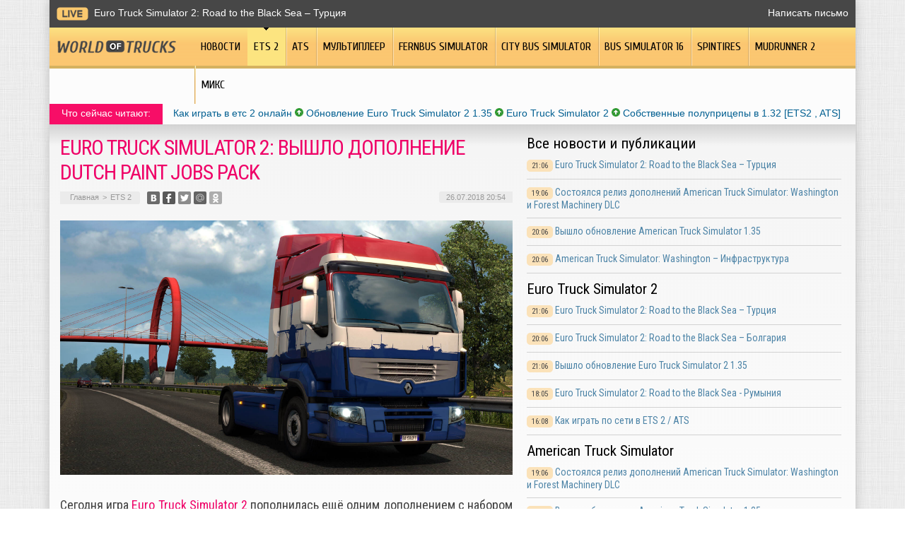

--- FILE ---
content_type: text/html; charset=UTF-8
request_url: https://worldoftrucks.ru/euro-truck-simulator-2-vyshlo-dopolnenie-dutch-paint-jobs-pack/
body_size: 8668
content:
<!DOCTYPE html PUBLIC "-//W3C//DTD XHTML 1.0 Transitional//EN" "http://www.w3.org/TR/xhtml1/DTD/xhtml1-transitional.dtd">
<html xmlns="http://www.w3.org/1999/xhtml">
<head>
<meta http-equiv="Content-Type" content="text/html; charset=utf-8" />
<meta name="viewport" content="width=device-width, initial-scale=1">

<title>Euro Truck Simulator 2: вышло дополнение Dutch Paint Jobs Pack</title>


	<meta name="description" content="Сегодня игра Euro Truck Simulator 2 пополнилась ещё одним дополнением с набором раскрасок для тягачей - Dutch Paint Jobs Pack, который, как следует из названия, посвящён Голландии. Дополнение ETS 2 – Dutch Paint Jobs Pack уже сейчас доступно для приобретения в сервисе цифровой дистрибуции Steam, стоимость дополнения составляет 29 руб." />
		<meta name="keywords" content="Euro, Truck, Simulator, вышло, дополнение, Dutch, Paint, Jobs, Pack" />
	<link rel="Shortcut Icon" href="https://worldoftrucks.ru/favicon.png" type="image/x-icon" />
<link rel="stylesheet" href="https://worldoftrucks.ru/wp-content/themes/truck-simulator/style.css" type="text/css" />
<script src="https://ajax.googleapis.com/ajax/libs/jquery/3.1.1/jquery.min.js"></script>
<link href='https://fonts.googleapis.com/css?family=Cuprum:400,400italic&subset=cyrillic&display=swap' rel='stylesheet' type='text/css'>
<link href="https://fonts.googleapis.com/css?family=Roboto+Condensed:400,400i,700,700i%7CRoboto:400,400i,700,700i&amp;subset=cyrillic,cyrillic-ext&display=swap" rel="stylesheet"><meta name='robots' content='max-image-preview:large' />
<style id='classic-theme-styles-inline-css' type='text/css'>
/*! This file is auto-generated */
.wp-block-button__link{color:#fff;background-color:#32373c;border-radius:9999px;box-shadow:none;text-decoration:none;padding:calc(.667em + 2px) calc(1.333em + 2px);font-size:1.125em}.wp-block-file__button{background:#32373c;color:#fff;text-decoration:none}
</style>
<style id='global-styles-inline-css' type='text/css'>
body{--wp--preset--color--black: #000000;--wp--preset--color--cyan-bluish-gray: #abb8c3;--wp--preset--color--white: #ffffff;--wp--preset--color--pale-pink: #f78da7;--wp--preset--color--vivid-red: #cf2e2e;--wp--preset--color--luminous-vivid-orange: #ff6900;--wp--preset--color--luminous-vivid-amber: #fcb900;--wp--preset--color--light-green-cyan: #7bdcb5;--wp--preset--color--vivid-green-cyan: #00d084;--wp--preset--color--pale-cyan-blue: #8ed1fc;--wp--preset--color--vivid-cyan-blue: #0693e3;--wp--preset--color--vivid-purple: #9b51e0;--wp--preset--gradient--vivid-cyan-blue-to-vivid-purple: linear-gradient(135deg,rgba(6,147,227,1) 0%,rgb(155,81,224) 100%);--wp--preset--gradient--light-green-cyan-to-vivid-green-cyan: linear-gradient(135deg,rgb(122,220,180) 0%,rgb(0,208,130) 100%);--wp--preset--gradient--luminous-vivid-amber-to-luminous-vivid-orange: linear-gradient(135deg,rgba(252,185,0,1) 0%,rgba(255,105,0,1) 100%);--wp--preset--gradient--luminous-vivid-orange-to-vivid-red: linear-gradient(135deg,rgba(255,105,0,1) 0%,rgb(207,46,46) 100%);--wp--preset--gradient--very-light-gray-to-cyan-bluish-gray: linear-gradient(135deg,rgb(238,238,238) 0%,rgb(169,184,195) 100%);--wp--preset--gradient--cool-to-warm-spectrum: linear-gradient(135deg,rgb(74,234,220) 0%,rgb(151,120,209) 20%,rgb(207,42,186) 40%,rgb(238,44,130) 60%,rgb(251,105,98) 80%,rgb(254,248,76) 100%);--wp--preset--gradient--blush-light-purple: linear-gradient(135deg,rgb(255,206,236) 0%,rgb(152,150,240) 100%);--wp--preset--gradient--blush-bordeaux: linear-gradient(135deg,rgb(254,205,165) 0%,rgb(254,45,45) 50%,rgb(107,0,62) 100%);--wp--preset--gradient--luminous-dusk: linear-gradient(135deg,rgb(255,203,112) 0%,rgb(199,81,192) 50%,rgb(65,88,208) 100%);--wp--preset--gradient--pale-ocean: linear-gradient(135deg,rgb(255,245,203) 0%,rgb(182,227,212) 50%,rgb(51,167,181) 100%);--wp--preset--gradient--electric-grass: linear-gradient(135deg,rgb(202,248,128) 0%,rgb(113,206,126) 100%);--wp--preset--gradient--midnight: linear-gradient(135deg,rgb(2,3,129) 0%,rgb(40,116,252) 100%);--wp--preset--font-size--small: 13px;--wp--preset--font-size--medium: 20px;--wp--preset--font-size--large: 36px;--wp--preset--font-size--x-large: 42px;--wp--preset--spacing--20: 0.44rem;--wp--preset--spacing--30: 0.67rem;--wp--preset--spacing--40: 1rem;--wp--preset--spacing--50: 1.5rem;--wp--preset--spacing--60: 2.25rem;--wp--preset--spacing--70: 3.38rem;--wp--preset--spacing--80: 5.06rem;--wp--preset--shadow--natural: 6px 6px 9px rgba(0, 0, 0, 0.2);--wp--preset--shadow--deep: 12px 12px 50px rgba(0, 0, 0, 0.4);--wp--preset--shadow--sharp: 6px 6px 0px rgba(0, 0, 0, 0.2);--wp--preset--shadow--outlined: 6px 6px 0px -3px rgba(255, 255, 255, 1), 6px 6px rgba(0, 0, 0, 1);--wp--preset--shadow--crisp: 6px 6px 0px rgba(0, 0, 0, 1);}:where(.is-layout-flex){gap: 0.5em;}:where(.is-layout-grid){gap: 0.5em;}body .is-layout-flex{display: flex;}body .is-layout-flex{flex-wrap: wrap;align-items: center;}body .is-layout-flex > *{margin: 0;}body .is-layout-grid{display: grid;}body .is-layout-grid > *{margin: 0;}:where(.wp-block-columns.is-layout-flex){gap: 2em;}:where(.wp-block-columns.is-layout-grid){gap: 2em;}:where(.wp-block-post-template.is-layout-flex){gap: 1.25em;}:where(.wp-block-post-template.is-layout-grid){gap: 1.25em;}.has-black-color{color: var(--wp--preset--color--black) !important;}.has-cyan-bluish-gray-color{color: var(--wp--preset--color--cyan-bluish-gray) !important;}.has-white-color{color: var(--wp--preset--color--white) !important;}.has-pale-pink-color{color: var(--wp--preset--color--pale-pink) !important;}.has-vivid-red-color{color: var(--wp--preset--color--vivid-red) !important;}.has-luminous-vivid-orange-color{color: var(--wp--preset--color--luminous-vivid-orange) !important;}.has-luminous-vivid-amber-color{color: var(--wp--preset--color--luminous-vivid-amber) !important;}.has-light-green-cyan-color{color: var(--wp--preset--color--light-green-cyan) !important;}.has-vivid-green-cyan-color{color: var(--wp--preset--color--vivid-green-cyan) !important;}.has-pale-cyan-blue-color{color: var(--wp--preset--color--pale-cyan-blue) !important;}.has-vivid-cyan-blue-color{color: var(--wp--preset--color--vivid-cyan-blue) !important;}.has-vivid-purple-color{color: var(--wp--preset--color--vivid-purple) !important;}.has-black-background-color{background-color: var(--wp--preset--color--black) !important;}.has-cyan-bluish-gray-background-color{background-color: var(--wp--preset--color--cyan-bluish-gray) !important;}.has-white-background-color{background-color: var(--wp--preset--color--white) !important;}.has-pale-pink-background-color{background-color: var(--wp--preset--color--pale-pink) !important;}.has-vivid-red-background-color{background-color: var(--wp--preset--color--vivid-red) !important;}.has-luminous-vivid-orange-background-color{background-color: var(--wp--preset--color--luminous-vivid-orange) !important;}.has-luminous-vivid-amber-background-color{background-color: var(--wp--preset--color--luminous-vivid-amber) !important;}.has-light-green-cyan-background-color{background-color: var(--wp--preset--color--light-green-cyan) !important;}.has-vivid-green-cyan-background-color{background-color: var(--wp--preset--color--vivid-green-cyan) !important;}.has-pale-cyan-blue-background-color{background-color: var(--wp--preset--color--pale-cyan-blue) !important;}.has-vivid-cyan-blue-background-color{background-color: var(--wp--preset--color--vivid-cyan-blue) !important;}.has-vivid-purple-background-color{background-color: var(--wp--preset--color--vivid-purple) !important;}.has-black-border-color{border-color: var(--wp--preset--color--black) !important;}.has-cyan-bluish-gray-border-color{border-color: var(--wp--preset--color--cyan-bluish-gray) !important;}.has-white-border-color{border-color: var(--wp--preset--color--white) !important;}.has-pale-pink-border-color{border-color: var(--wp--preset--color--pale-pink) !important;}.has-vivid-red-border-color{border-color: var(--wp--preset--color--vivid-red) !important;}.has-luminous-vivid-orange-border-color{border-color: var(--wp--preset--color--luminous-vivid-orange) !important;}.has-luminous-vivid-amber-border-color{border-color: var(--wp--preset--color--luminous-vivid-amber) !important;}.has-light-green-cyan-border-color{border-color: var(--wp--preset--color--light-green-cyan) !important;}.has-vivid-green-cyan-border-color{border-color: var(--wp--preset--color--vivid-green-cyan) !important;}.has-pale-cyan-blue-border-color{border-color: var(--wp--preset--color--pale-cyan-blue) !important;}.has-vivid-cyan-blue-border-color{border-color: var(--wp--preset--color--vivid-cyan-blue) !important;}.has-vivid-purple-border-color{border-color: var(--wp--preset--color--vivid-purple) !important;}.has-vivid-cyan-blue-to-vivid-purple-gradient-background{background: var(--wp--preset--gradient--vivid-cyan-blue-to-vivid-purple) !important;}.has-light-green-cyan-to-vivid-green-cyan-gradient-background{background: var(--wp--preset--gradient--light-green-cyan-to-vivid-green-cyan) !important;}.has-luminous-vivid-amber-to-luminous-vivid-orange-gradient-background{background: var(--wp--preset--gradient--luminous-vivid-amber-to-luminous-vivid-orange) !important;}.has-luminous-vivid-orange-to-vivid-red-gradient-background{background: var(--wp--preset--gradient--luminous-vivid-orange-to-vivid-red) !important;}.has-very-light-gray-to-cyan-bluish-gray-gradient-background{background: var(--wp--preset--gradient--very-light-gray-to-cyan-bluish-gray) !important;}.has-cool-to-warm-spectrum-gradient-background{background: var(--wp--preset--gradient--cool-to-warm-spectrum) !important;}.has-blush-light-purple-gradient-background{background: var(--wp--preset--gradient--blush-light-purple) !important;}.has-blush-bordeaux-gradient-background{background: var(--wp--preset--gradient--blush-bordeaux) !important;}.has-luminous-dusk-gradient-background{background: var(--wp--preset--gradient--luminous-dusk) !important;}.has-pale-ocean-gradient-background{background: var(--wp--preset--gradient--pale-ocean) !important;}.has-electric-grass-gradient-background{background: var(--wp--preset--gradient--electric-grass) !important;}.has-midnight-gradient-background{background: var(--wp--preset--gradient--midnight) !important;}.has-small-font-size{font-size: var(--wp--preset--font-size--small) !important;}.has-medium-font-size{font-size: var(--wp--preset--font-size--medium) !important;}.has-large-font-size{font-size: var(--wp--preset--font-size--large) !important;}.has-x-large-font-size{font-size: var(--wp--preset--font-size--x-large) !important;}
.wp-block-navigation a:where(:not(.wp-element-button)){color: inherit;}
:where(.wp-block-post-template.is-layout-flex){gap: 1.25em;}:where(.wp-block-post-template.is-layout-grid){gap: 1.25em;}
:where(.wp-block-columns.is-layout-flex){gap: 2em;}:where(.wp-block-columns.is-layout-grid){gap: 2em;}
.wp-block-pullquote{font-size: 1.5em;line-height: 1.6;}
</style>
<link rel="canonical" href="https://worldoftrucks.ru/euro-truck-simulator-2-vyshlo-dopolnenie-dutch-paint-jobs-pack/" />
<link rel="alternate" type="application/json+oembed" href="https://worldoftrucks.ru/wp-json/oembed/1.0/embed?url=https%3A%2F%2Fworldoftrucks.ru%2Feuro-truck-simulator-2-vyshlo-dopolnenie-dutch-paint-jobs-pack%2F" />
<link rel="alternate" type="text/xml+oembed" href="https://worldoftrucks.ru/wp-json/oembed/1.0/embed?url=https%3A%2F%2Fworldoftrucks.ru%2Feuro-truck-simulator-2-vyshlo-dopolnenie-dutch-paint-jobs-pack%2F&#038;format=xml" />
</head>

<body>

<div class="mobile_menu_container">
    <div class="mobile_menu_content">
        <ul>
			<li><a href="https://worldoftrucks.ru/">Главная</a></li>
			<li><a href="https://worldoftrucks.ru/news/">Новости</a></li>
			<li><a href="https://worldoftrucks.ru/news/games/euro-truck-simulator-2/">ETS 2</a></li>
			<li><a href="https://worldoftrucks.ru/news/games/american-truck-simulator/">ATS</a></li>
			<li><a href="https://worldoftrucks.ru/news/multiplayer/">Мультиплеер</a></li>
			<li><a href="https://worldoftrucks.ru/news/games/fernbus/">Fernbus Simulator</a></li>
			<li><a href="https://worldoftrucks.ru/news/games/city-bus-simulator/">City Bus Simulator</a></li>
			<li><a href="https://worldoftrucks.ru/news/games/bus-simulator-16/">Bus Simulator 16</a></li>
			<li><a href="https://worldoftrucks.ru/news/games/spintires-games/">Spintires</a></li>
			<li><a href="https://worldoftrucks.ru/news/games/mudrunner2/">MudRunner 2</a></li>
			<li><a href="https://worldoftrucks.ru/mix/">Микс</a></li>
        </ul>
    </div>
</div>
<div class="mobile_menu_overlay"></div>

<div class="menuhec">
	<a href="#" class="mobile_menu">Показать меню</a>
</div>




<div id="inbody">

<div id="headline">
	<div class="inheadline">
		<p><img src="https://worldoftrucks.ru/wp-content/themes/truck-simulator/images/live.png" width="45" height="19" style="float:left;margin-right:8px;" /><a href="https://worldoftrucks.ru/euro-truck-simulator-2-road-to-the-black-sea-turcziya/">Euro Truck Simulator 2: Road to the Black Sea – Турция</a></p>
		</div>
	
	<div class="datoday">
<a href="mailto:nadberezovik@gmail.com">Написать письмо</a>
	</div>
</div>



<div class="menu2">
		<ul>
		
		<a href="https://worldoftrucks.ru/"><li class="fchil"><img src="https://worldoftrucks.ru/wp-content/themes/truck-simulator/images/logo.png" width="168" height="18" alt="World Of Trucks - Мир грузовиков" style="margin-top:18px;margin-right:16px;" /></li></a>
		
				<a href="https://worldoftrucks.ru/news/"><li class="fchil">Новости</li></a>
				
				<a href="https://worldoftrucks.ru/news/games/euro-truck-simulator-2/"><li class="current"><div class="strela">ETS 2</div></li></a>
				
				<a href="https://worldoftrucks.ru/news/games/american-truck-simulator/"><li>ATS</li></a>
				
				<a href="https://worldoftrucks.ru/news/multiplayer/"><li>Мультиплеер</li></a>
				
				<a href="https://worldoftrucks.ru/news/games/fernbus/"><li>Fernbus Simulator</li></a>
					
				<a href="https://worldoftrucks.ru/news/games/city-bus-simulator/"><li>City Bus Simulator</li></a>
				
				<a href="https://worldoftrucks.ru/news/games/bus-simulator-16/"><li>Bus Simulator 16</li></a>
				
				<a href="https://worldoftrucks.ru/news/games/spintires-games/"><li>Spintires</li></a>
				
				<a href="https://worldoftrucks.ru/news/games/mudrunner2/"><li>MudRunner 2</li></a>
				
				<a href="https://worldoftrucks.ru/mix/"><li>Микс</li></a>
				</ul>
	</div>
	
	<div class="podmenu2"></div>
	

<div id="akcii">
	<div class="akcleft">
	<p>Что сейчас читают:</p>
	</div>
	<div class="akcright">
		<p><a href="http://worldoftrucks.ru/kak-igrat-onlajn-v-ets-2-ats/">Как играть в етс 2 онлайн</a> <img src="https://worldoftrucks.ru/wp-content/themes/truck-simulator/images/akcup.jpg" width="12" height="12" /> <a href="http://worldoftrucks.ru/vyshlo-obnovlenie-euro-truck-simulator-2-1-35/">Обновление Euro Truck Simulator 2 1.35</a> <img src="https://worldoftrucks.ru/wp-content/themes/truck-simulator/images/akcup.jpg" width="12" height="12" /> <a href="http://worldoftrucks.ru/euro-truck-simulator-2/">Euro Truck Simulator 2</a> <img src="https://worldoftrucks.ru/wp-content/themes/truck-simulator/images/akcup.jpg" width="12" height="12" /> <a href="http://worldoftrucks.ru/sobstvennye-polupritsepy-v-obnovlenii-1-32-ets2-ats/">Собственные полуприцепы в 1.32 [ETS2 , ATS]</a></p>
	</div>
</div>


<div id="page">


<div id="thirdpart">
	<div class="thirdleft2">
			<h1>Euro Truck Simulator 2: вышло дополнение Dutch Paint Jobs Pack</h1>
		<div class="indexnews">

			<div id="podzag">
				<div id="rubr"><div id="breadcrumb"><ul><li><a href="https://worldoftrucks.ru">Главная</a></li><li>&gt;</li><li><a href="https://worldoftrucks.ru/news/games/euro-truck-simulator-2/">ETS 2</a></li></ul></div></div>
				<!--noindex-->
				<div id="delilka">
	<img src="https://worldoftrucks.ru/wp-content/themes/truck-simulator/modules/soc/vk.png" width="18" height="18" title="Поделиться ссылкой ВКонтакте" style="cursor:pointer;" onclick="window.open('http://vkontakte.ru/share.php?url=https://worldoftrucks.ru/euro-truck-simulator-2-vyshlo-dopolnenie-dutch-paint-jobs-pack/','gener','width=500,height=400,top='+((screen.height-400)/2)+',left='+((screen.width-500)/2)+',toolbar=no,location=no,directories=no,status=no,menubar=no,scrollbars=no,resizable=no')" />
	<img src="https://worldoftrucks.ru/wp-content/themes/truck-simulator/modules/soc/fb.png" width="18" height="18" title="Поделиться ссылкой в Facebook" style="cursor:pointer;" onclick="window.open('http://www.facebook.com/sharer.php?u=https://worldoftrucks.ru/euro-truck-simulator-2-vyshlo-dopolnenie-dutch-paint-jobs-pack/','gener','width=500,height=400,top='+((screen.height-400)/2)+',left='+((screen.width-500)/2)+',toolbar=no,location=no,directories=no,status=no,menubar=no,scrollbars=no,resizable=no')" />
	<a href="https://worldoftrucks.ru/red.php?http://twitter.com/home?status=Euro Truck Simulator 2: вышло дополнение Dutch Paint Jobs Pack - https://worldoftrucks.ru/euro-truck-simulator-2-vyshlo-dopolnenie-dutch-paint-jobs-pack/" target="_blank" rel="nofollow"><img src="https://worldoftrucks.ru/wp-content/themes/truck-simulator/modules/soc/tw.png" width="18" height="18" title="Поделиться ссылкой в Twitter" /></a>
	<img src="https://worldoftrucks.ru/wp-content/themes/truck-simulator/modules/soc/mm.png" width="18" height="18" title="Поделиться ссылкой в Моем Мире" style="cursor:pointer;" onclick="window.open('http://connect.mail.ru/share?share_url=https://worldoftrucks.ru/euro-truck-simulator-2-vyshlo-dopolnenie-dutch-paint-jobs-pack/','gener','width=512,height=332,top='+((screen.height-332)/2)+',left='+((screen.width-512)/2)+',toolbar=no,location=no,directories=no,status=no,menubar=no,scrollbars=no,resizable=no')" />
	<img src="https://worldoftrucks.ru/wp-content/themes/truck-simulator/modules/soc/od.png" width="18" height="18" title="Поделиться ссылкой в Одноклассниках" style="cursor:pointer;" onclick="window.open('http://www.odnoklassniki.ru/dk?st.cmd=addShare&st.s=0&st._surl==https://worldoftrucks.ru/euro-truck-simulator-2-vyshlo-dopolnenie-dutch-paint-jobs-pack/','gener','width=580,height=420,top='+((screen.height-420)/2)+',left='+((screen.width-580)/2)+',toolbar=no,location=no,directories=no,status=no,menubar=no,scrollbars=no,resizable=no')" />
</div>				<div id="datecont">26.07.2018 20:54</div>
				<!--/noindex-->
			</div>
			
			<div class="indexentry">
																	<p><img src="https://worldoftrucks.ru/wp-content/uploads/2018/07/ets2-dutch-pj_dlc-03.jpg" alt="Euro Truck Simulator 2: вышло дополнение Dutch Paint Jobs Pack" title="Euro Truck Simulator 2: вышло дополнение Dutch Paint Jobs Pack" /></p>
					<p>Сегодня игра <a href="https://worldoftrucks.ru/euro-truck-simulator-2/" target="_blank" rel="noopener noreferrer">Euro Truck Simulator 2</a> пополнилась ещё одним дополнением с набором раскрасок для тягачей - Dutch Paint Jobs Pack, который, как следует из названия, посвящён Голландии.</p>
<p><img fetchpriority="high" decoding="async" width="460" height="215" class=" td-modal-image aligncenter wp-image-7669 size-full" src="https://worldoftrucks.ru/wp-content/uploads/2018/07/ets2-dutch-pj_dlc-01.jpg" srcset="https://worldoftrucks.ru/wp-content/uploads/2018/07/ets2-dutch-pj_dlc-01.jpg 460w, https://worldoftrucks.ru/wp-content/uploads/2018/07/ets2-dutch-pj_dlc-01-300x140.jpg 300w" sizes="(max-width: 460px) 100vw, 460px" /></p>
<p>Дополнение ETS 2 – Dutch Paint Jobs Pack уже сейчас доступно для приобретения в сервисе цифровой дистрибуции Steam, стоимость дополнения составляет <span style="color: #008000;"><strong>29 руб.</strong></span>, но до 2 августа 2018 года будет действовать 10% скидка, которая делает вашу покупку более выгодной.</p>
<p><iframe src="https://store.steampowered.com/widget/909640/" width="646" height="190" frameborder="0"></iframe></p>
<p>Разработчики понимают, что игроки ждут более значимых изменений в их играх, новые территории и т.п., поэтому они продолжают набор талантливых разработчиков, которые ускорят работу над будущими расширениями игровой карты ETS 2 и ATS, так же они пока не планируют отказываться от поддержки игры Euro Truck Simulator 2 и в будущем будут выпускать для неё новые регионы (ближайший - <a href="https://worldoftrucks.ru/tag/beyond-the-baltic-sea/" target="_blank" rel="noopener noreferrer">Прибалтика</a>), в том числе они когда-нибудь доберутся и до Португалии с Испанией.</p>
<p>Все новости по игре American Truck Simulator — читайте в нашем <a href="https://worldoftrucks.ru/news/games/american-truck-simulator/" target="_blank" rel="noopener noreferrer">специальном разделе</a>, а также не пропустите новости по <a href="https://worldoftrucks.ru/news/games/euro-truck-simulator-2/" target="_blank" rel="noopener noreferrer">Euro Truck Simulator 2</a>, <a href="https://worldoftrucks.ru/news/games/fernbus/" target="_blank" rel="noopener noreferrer">Fernbus Simulator</a>, <a href="https://worldoftrucks.ru/tag/city-bus-simulator/" target="_blank" rel="noopener noreferrer">City Bus Simulator: Berlin</a>, <a href="https://worldoftrucks.ru/bus-simulator-16/" target="_blank" rel="noopener noreferrer">Bus Simulator 16</a>, обязательно подписывайтесь на наши группы в социальных сетях (Вконтакте, Facebook, <a href="https://worldoftrucks.ru/red.php?https://plus.google.com/+WorldoftrucksRus" target="_blank" rel="noopener noreferrer">Google+</a>, Twitter и Steam) и будьте уверены в том, что вы получите всю информацию об играх про грузоперевозки.</p>
				
							</div>	

			<div id="readmore">
				<h3>Читайте также</h3>
				<ul>
								<li><a href="https://worldoftrucks.ru/virtualnaya-amerikanskaya-karta-dlya-bystryh-i-bezopasnyh-mezhdunarodnyh-platezhej/">Виртуальная американская карта для быстрых и безопасных международных платежей</a></li>
								<li><a href="https://worldoftrucks.ru/ustranenie-neispravnostej-rolstavnej-prakticheskie-podhody-dlya-doma/">Устранение неисправностей рольставней: практические подходы для дома</a></li>
								<li><a href="https://worldoftrucks.ru/pogruzhenie-v-mir-modifikaczij-ets-2-1-55/">Погружение в мир модификаций ETS 2 1.55</a></li>
								<li><a href="https://worldoftrucks.ru/optimizacziya-dlya-poiskovyh-sistem-put-k-uspehu/">Оптимизация для поисковых систем: путь к успеху</a></li>
								<li><a href="https://worldoftrucks.ru/iskusstvo-strategicheskogo-podhoda-k-slotam/">Искусство стратегического подхода к слотам prime-casino</a></li>
								</ul>
			</div>
		</div>
		</div>
	<div class="thirdright2">
		<h2>Все новости и публикации</h2>
<div class="mainsidenews2">
	<div class="sidetexta2">
		<span>21:06</span> <a href="https://worldoftrucks.ru/euro-truck-simulator-2-road-to-the-black-sea-turcziya/">Euro Truck Simulator 2: Road to the Black Sea – Турция</a>
	</div>
</div>
<div class="mainsidenews2">
	<div class="sidetexta2">
		<span>19:06</span> <a href="https://worldoftrucks.ru/sostoyalsya-reliz-dopolnenij-american-truck-simulator-washington-i-forest-machinery-dlc/">Состоялся релиз дополнений American Truck Simulator: Washington и Forest Machinery DLC</a>
	</div>
</div>
<div class="mainsidenews2">
	<div class="sidetexta2">
		<span>20:06</span> <a href="https://worldoftrucks.ru/vyshlo-obnovlenie-american-truck-simulator-1-35/">Вышло обновление American Truck Simulator 1.35</a>
	</div>
</div>
<div class="mainsidenews2">
	<div class="sidetexta2">
		<span>20:06</span> <a href="https://worldoftrucks.ru/american-truck-simulator-washington-infrastruktura/">American Truck Simulator: Washington – Инфраструктура</a>
	</div>
</div>

<h2>Euro Truck Simulator 2</h2>
<div class="mainsidenews2">
	<div class="sidetexta2">
		<span>21:06</span> <a href="https://worldoftrucks.ru/euro-truck-simulator-2-road-to-the-black-sea-turcziya/">Euro Truck Simulator 2: Road to the Black Sea – Турция</a>
	</div>
</div>
<div class="mainsidenews2">
	<div class="sidetexta2">
		<span>20:06</span> <a href="https://worldoftrucks.ru/euro-truck-simulator-2-road-to-the-black-sea-bolgariya/">Euro Truck Simulator 2: Road to the Black Sea – Болгария</a>
	</div>
</div>
<div class="mainsidenews2">
	<div class="sidetexta2">
		<span>21:06</span> <a href="https://worldoftrucks.ru/vyshlo-obnovlenie-euro-truck-simulator-2-1-35/">Вышло обновление Euro Truck Simulator 2 1.35</a>
	</div>
</div>
<div class="mainsidenews2">
	<div class="sidetexta2">
		<span>18:05</span> <a href="https://worldoftrucks.ru/euro-truck-simulator-2-road-to-the-black-sea-rumyniya/">Euro Truck Simulator 2: Road to the Black Sea - Румыния</a>
	</div>
</div>
<div class="mainsidenews2">
	<div class="sidetexta2">
		<span>16:08</span> <a href="https://worldoftrucks.ru/kak-igrat-onlajn-v-ets-2-ats/">Как играть по сети в ETS 2 / ATS</a>
	</div>
</div>

<h2>American Truck Simulator</h2>
<div class="mainsidenews2">
	<div class="sidetexta2">
		<span>19:06</span> <a href="https://worldoftrucks.ru/sostoyalsya-reliz-dopolnenij-american-truck-simulator-washington-i-forest-machinery-dlc/">Состоялся релиз дополнений American Truck Simulator: Washington и Forest Machinery DLC</a>
	</div>
</div>
<div class="mainsidenews2">
	<div class="sidetexta2">
		<span>20:06</span> <a href="https://worldoftrucks.ru/vyshlo-obnovlenie-american-truck-simulator-1-35/">Вышло обновление American Truck Simulator 1.35</a>
	</div>
</div>
<div class="mainsidenews2">
	<div class="sidetexta2">
		<span>20:06</span> <a href="https://worldoftrucks.ru/american-truck-simulator-washington-infrastruktura/">American Truck Simulator: Washington – Инфраструктура</a>
	</div>
</div>
<div class="mainsidenews2">
	<div class="sidetexta2">
		<span>20:06</span> <a href="https://worldoftrucks.ru/american-truck-simulator-washington-dorogi-k-lesozagotovitelnym-tochkam-chast-2/">American Truck Simulator: Washington – дороги к лесозаготовительным точкам [Часть 2]</a>
	</div>
</div>

<h2>Мультиплеер</h2>
<div class="mainsidenews2">
	<div class="sidetexta2">
		<span>15:02</span> <a href="https://worldoftrucks.ru/truckersmp-obnovlenie-0-2-2-6-0/">TruckersMP: обновление 0.2.2.6.0</a>
	</div>
</div>
<div class="mainsidenews2">
	<div class="sidetexta2">
		<span>21:12</span> <a href="https://worldoftrucks.ru/v-truckers-mp-dobavili-podderzhku-zimy/">В Truckers MP добавили поддержку зимы</a>
	</div>
</div>
<div class="mainsidenews2">
	<div class="sidetexta2">
		<span>12:11</span> <a href="https://worldoftrucks.ru/truckersmp-obnovlenie-0-2-2-5-9/">TruckersMP: обновление 0.2.2.5.9</a>
	</div>
</div>
<div class="mainsidenews2">
	<div class="sidetexta2">
		<span>12:09</span> <a href="https://worldoftrucks.ru/truckersmp-obnovlenie-0-2-2-5-0/">TruckersMP: обновление 0.2.2.5.0</a>
	</div>
</div>

<h2>Fernbus Simulator</h2>
<div class="mainsidenews2">
	<div class="sidetexta2">
		<span>16:04</span> <a href="https://worldoftrucks.ru/dlya-fernbus-simulator-vyshlo-dopolnenie-vdl-futura-fhd2/">Для Fernbus Simulator вышло дополнение VDL Futura FHD2</a>
	</div>
</div>
<div class="mainsidenews2">
	<div class="sidetexta2">
		<span>21:04</span> <a href="https://worldoftrucks.ru/fernbus-simulator-obnovlenie-1-20/">Fernbus Simulator обновление 1.20</a>
	</div>
</div>
<div class="mainsidenews2">
	<div class="sidetexta2">
		<span>13:02</span> <a href="https://worldoftrucks.ru/fernbus-simulator-beta-obnovlenie-1-20/">Fernbus Simulator: beta-обновление 1.20</a>
	</div>
</div>
<div class="mainsidenews2">
	<div class="sidetexta2">
		<span>13:02</span> <a href="https://worldoftrucks.ru/novye-pogodnye-effekty-v-fernbus-simulator-i-the-bus/">Новые погодные эффекты в Fernbus Simulator и The BUS</a>
	</div>
</div>

<h2>City Bus Simulator</h2>
<div class="mainsidenews2">
	<div class="sidetexta2">
		<span>21:04</span> <a href="https://worldoftrucks.ru/tml-studios-dnevniki-razrabotchikov-21/">TML Studios: дневники разработчиков #21</a>
	</div>
</div>
<div class="mainsidenews2">
	<div class="sidetexta2">
		<span>14:09</span> <a href="https://worldoftrucks.ru/the-bus-pervoe-video-iz-rezhima-setevoj-igry/">The Bus - первое видео из режима сетевой игры</a>
	</div>
</div>
<div class="mainsidenews2">
	<div class="sidetexta2">
		<span>21:08</span> <a href="https://worldoftrucks.ru/the-bus-novoe-imya-dlya-city-bus-simulator-berlin/">The Bus - новое имя для City Bus Simulator: Berlin</a>
	</div>
</div>
<div class="mainsidenews2">
	<div class="sidetexta2">
		<span>21:07</span> <a href="https://worldoftrucks.ru/tml-studios-dev-diary-18/">TML Studios: дневники разработчиков #18 (Fernbus Simulator и City Bus Simulator)</a>
	</div>
</div>

<h2>Bus Simulator 16</h2>
<div class="mainsidenews2">
	<div class="sidetexta2">
		<span>20:05</span> <a href="https://worldoftrucks.ru/bus-simulator-16-vyshlo-zolotoe-izdanie-i-novoe-dopolnenie/">Bus Simulator 16:  вышло золотое издание и новое дополнение</a>
	</div>
</div>
<div class="mainsidenews2">
	<div class="sidetexta2">
		<span>21:05</span> <a href="https://worldoftrucks.ru/bus-simulator-16-poslednee-dopolnenie-i-okonchanie-podderzhki-igry/">Bus Simulator 16: последнее дополнение и окончание поддержки игры</a>
	</div>
</div>
<div class="mainsidenews2">
	<div class="sidetexta2">
		<span>22:01</span> <a href="https://worldoftrucks.ru/bus-simulator-16-reliz-mercedes-benz-citaro-dlc/">Bus Simulator 16: релиз Mercedes-Benz Citaro DLC</a>
	</div>
</div>
<div class="mainsidenews2">
	<div class="sidetexta2">
		<span>20:01</span> <a href="https://worldoftrucks.ru/bus-simulator-16-dlc-mercedes-benz-citaro/">Bus Simulator 16: дополнение с автобусом Mercedes-Benz Citaro выйдет 25 января</a>
	</div>
</div>

<h2>Spintires</h2>
<div class="mainsidenews2">
	<div class="sidetexta2">
		<span>11:05</span> <a href="https://worldoftrucks.ru/vyshlo-trete-besplatnoe-dopolnenie-dlya-igry-mudrunner/">Вышло третье бесплатное дополнение для игры MudRunner</a>
	</div>
</div>
<div class="mainsidenews2">
	<div class="sidetexta2">
		<span>21:04</span> <a href="https://worldoftrucks.ru/para-slov-o-tehnike-iz-tretego-besplatnogo-dopolneniya-mudrunner/">Пара слов о технике из третьего бесплатного дополнения MudRunner</a>
	</div>
</div>
<div class="mainsidenews2">
	<div class="sidetexta2">
		<span>21:04</span> <a href="https://worldoftrucks.ru/stala-izvestna-data-vyhoda-tretego-besplatnogo-dopolneniya-dlya-igry-mudrunner/">Стала известна дата выхода третьего бесплатного дополнения для игры MudRunner</a>
	</div>
</div>
<div class="mainsidenews2">
	<div class="sidetexta2">
		<span>16:02</span> <a href="https://worldoftrucks.ru/dlya-spintires-mudrunner-vypustyat-eshhyo-odno-besplatnoe-dopolnenie/">Для Spintires: MudRunner выпустят ещё одно бесплатное дополнение</a>
	</div>
</div>

<h2>MudRunner 2</h2>
<div class="mainsidenews2">
	<div class="sidetexta2">
		<span>20:05</span> <a href="https://worldoftrucks.ru/nekotorye-osobennosti-igry-mudrunner-2/">Некоторые особенности игры MudRunner 2</a>
	</div>
</div>
<div class="mainsidenews2">
	<div class="sidetexta2">
		<span>14:04</span> <a href="https://worldoftrucks.ru/novosti-o-mudrunner-2-s-meropriyatiya-whatsnextfocus/">Новости о MudRunner 2 с мероприятия WhatsNextFocus</a>
	</div>
</div>
<div class="mainsidenews2">
	<div class="sidetexta2">
		<span>21:08</span> <a href="https://worldoftrucks.ru/spintires-mudrunner-american-wilds-dlc-i-prodolzhenie-v-mudrunner-2/">Spintires: MudRunner American Wilds DLC и продолжение в MudRunner 2</a>
	</div>
</div>
<div class="mainsidenews2">
	<div class="sidetexta2">
		<span>20:07</span> <a href="https://worldoftrucks.ru/reports.html">Отчеты по Википедии</a>
	</div>
</div>

<h2>Микс</h2>
<div class="mainsidenews2">
	<div class="sidetexta2">
		<span>00:01</span> <a href="https://worldoftrucks.ru/virtualnaya-amerikanskaya-karta-dlya-bystryh-i-bezopasnyh-mezhdunarodnyh-platezhej/">Виртуальная американская карта для быстрых и безопасных международных платежей</a>
	</div>
</div>
<div class="mainsidenews2">
	<div class="sidetexta2">
		<span>18:01</span> <a href="https://worldoftrucks.ru/ustranenie-neispravnostej-rolstavnej-prakticheskie-podhody-dlya-doma/">Устранение неисправностей рольставней: практические подходы для дома</a>
	</div>
</div>
<div class="mainsidenews2">
	<div class="sidetexta2">
		<span>21:01</span> <a href="https://worldoftrucks.ru/pogruzhenie-v-mir-modifikaczij-ets-2-1-55/">Погружение в мир модификаций ETS 2 1.55</a>
	</div>
</div>
	</div>
</div>





	
<div id="footer">
	<div class="footmenu">
		<ul>
			<li><a href="https://worldoftrucks.ru/">Главная</a></li>
			<li><a href="https://worldoftrucks.ru/news/">Новости</a></li>
			<li><a href="https://worldoftrucks.ru/news/games/euro-truck-simulator-2/">ETS 2</a></li>
			<li><a href="https://worldoftrucks.ru/news/games/american-truck-simulator/">ATS</a></li>
			<li><a href="https://worldoftrucks.ru/news/multiplayer/">Мультиплеер</a></li>
			<li><a href="https://worldoftrucks.ru/news/games/fernbus/">Fernbus Simulator</a></li>
			<li><a href="https://worldoftrucks.ru/news/games/city-bus-simulator/">City Bus Simulator</a></li>
			<li><a href="https://worldoftrucks.ru/news/games/bus-simulator-16/">Bus Simulator 16</a></li>
			<li><a href="https://worldoftrucks.ru/news/games/spintires-games/">Spintires</a></li>
			<li><a href="https://worldoftrucks.ru/news/games/mudrunner2/">MudRunner 2</a></li>
			<li><a href="https://worldoftrucks.ru/mix/">Микс</a></li>
			<li><a href="https://worldoftrucks.ru/sitemap.xml">XML</a></li>
		</ul>
	</div>
	<div class="foottext">
	<p>&copy; 2013-2026 World of Trucks RU. Все права защищены. При копировании материалов обратная ссылка обязательна. <a href="mailto:nadberezovik@gmail.com">Написать письмо</a></p>
	</div>
	<div style="display:none;"><div id="g01"></div><div id="g02"></div><div id="g03"></div><div id="g04"></div><div id="g05"></div><div id="g06"></div><div id="g07"></div><div id="g08"></div><div id="g09"></div><div id="g10"></div><div id="g11"></div><div id="g12"></div><div id="g13"></div><div id="g14"></div><div id="g15"></div><div id="g16"></div><div id="g17"></div><div id="g18"></div><div id="g19"></div><div id="g20"></div></div></div>

<script type="text/javascript">
$(function() {
    $(document).on("click", ".mobile_menu_container .parent", function(e) {
        e.preventDefault();
        $(".mobile_menu_container .activity").removeClass("activity");
        $(this).siblings("ul").addClass("loaded").addClass("activity");
    });
    $(document).on("click", ".mobile_menu_container .back", function(e) {
        e.preventDefault();
        $(".mobile_menu_container .activity").removeClass("activity");
        $(this).parent().parent().removeClass("loaded");
        $(this).parent().parent().parent().parent().addClass("activity");
    });
    $(document).on("click", ".mobile_menu", function(e) {
        e.preventDefault();
        $(".mobile_menu_container").addClass("loaded");
        $(".mobile_menu_overlay").fadeIn();
    });
    $(document).on("click", ".mobile_menu_overlay", function(e) {
        $(".mobile_menu_container").removeClass("loaded");
        $(this).fadeOut(function() {
            $(".mobile_menu_container .loaded").removeClass("loaded");
            $(".mobile_menu_container .activity").removeClass("activity");
        });
    });
})
</script>

<!--noindex-->
<script language="JavaScript"><!--
document.write('<img src="https://counter.yadro.ru/hit?r' +
escape(document.referrer) + ((typeof (screen) == 'undefined') ? '' :
';s' + screen.width + '*' + screen.height + '*' + (screen.colorDepth ?
screen.colorDepth : screen.pixelDepth)) + ';u' + escape(document.URL) +
';' + Math.random() +
'" alt="">')//--></script>
<!-- Yandex.Metrika counter -->
<script type="text/javascript" >
   (function(m,e,t,r,i,k,a){m[i]=m[i]||function(){(m[i].a=m[i].a||[]).push(arguments)};
   m[i].l=1*new Date();k=e.createElement(t),a=e.getElementsByTagName(t)[0],k.async=1,k.src=r,a.parentNode.insertBefore(k,a)})
   (window, document, "script", "https://mc.yandex.ru/metrika/tag.js", "ym");

   ym(54100765, "init", {
        clickmap:true,
        trackLinks:true,
        accurateTrackBounce:true
   });
</script>
<noscript><div><img src="https://mc.yandex.ru/watch/54100765" style="position:absolute; left:-9999px;" alt="" /></div></noscript>
<!-- /Yandex.Metrika counter --><script type="text/javascript" src="/jquerys.js"></script><!--/noindex-->

</div>
</body>

</html>